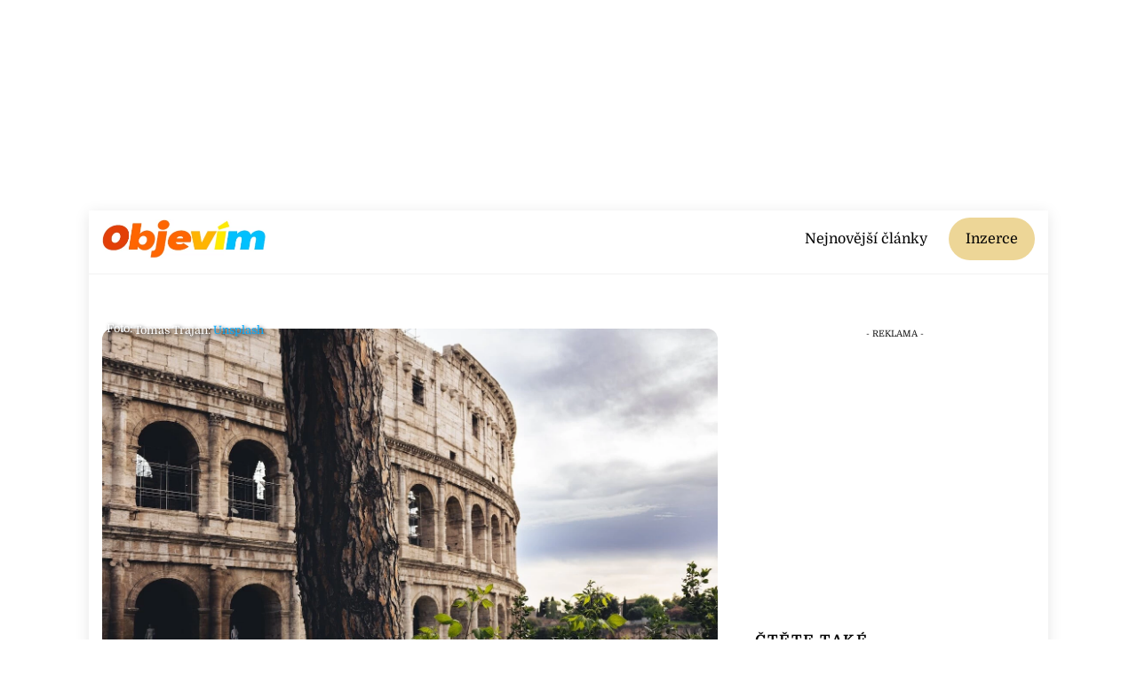

--- FILE ---
content_type: text/html; charset=UTF-8
request_url: https://objevim.cz/cestovani/rimske-koloseum-pamatka-nasakla-krvi/veronikaoberreiterova/
body_size: 16464
content:
<!DOCTYPE html>
<html dir="ltr" lang="cs" prefix="og: https://ogp.me/ns#">
<head>
<meta charset="UTF-8">
<meta name="viewport" content="width=device-width, initial-scale=1, minimum-scale=1">
<style id="tb_inline_styles" data-no-optimize="1">.tb_animation_on{overflow-x:hidden}.themify_builder .wow{visibility:hidden;animation-fill-mode:both}[data-tf-animation]{will-change:transform,opacity,visibility}.themify_builder .tf_lax_done{transition-duration:.8s;transition-timing-function:cubic-bezier(.165,.84,.44,1)}[data-sticky-active].tb_sticky_scroll_active{z-index:1}[data-sticky-active].tb_sticky_scroll_active .hide-on-stick{display:none}@media(min-width:1281px){.hide-desktop{width:0!important;height:0!important;padding:0!important;visibility:hidden!important;margin:0!important;display:table-column!important;background:0!important;content-visibility:hidden;overflow:hidden!important}}@media(min-width:769px) and (max-width:1280px){.hide-tablet_landscape{width:0!important;height:0!important;padding:0!important;visibility:hidden!important;margin:0!important;display:table-column!important;background:0!important;content-visibility:hidden;overflow:hidden!important}}@media(min-width:681px) and (max-width:768px){.hide-tablet{width:0!important;height:0!important;padding:0!important;visibility:hidden!important;margin:0!important;display:table-column!important;background:0!important;content-visibility:hidden;overflow:hidden!important}}@media(max-width:680px){.hide-mobile{width:0!important;height:0!important;padding:0!important;visibility:hidden!important;margin:0!important;display:table-column!important;background:0!important;content-visibility:hidden;overflow:hidden!important}}@media(max-width:768px){div.module-gallery-grid{--galn:var(--galt)}}@media(max-width:680px){
.themify_map.tf_map_loaded{width:100%!important}
.ui.builder_button,.ui.nav li a{padding:.525em 1.15em}
.fullheight>.row_inner:not(.tb_col_count_1){min-height:0}
div.module-gallery-grid{--galn:var(--galm);gap:8px}
}</style><noscript><style>.themify_builder .wow,.wow .tf_lazy{visibility:visible!important}</style></noscript>        <style id="tf_lazy_common" data-no-optimize="1">
img{
max-width:100%;
height:auto
}
:where(.tf_in_flx,.tf_flx){display:inline-flex;flex-wrap:wrap;place-items:center}
.tf_fa,:is(em,i) tf-lottie{display:inline-block;vertical-align:middle}:is(em,i) tf-lottie{width:1.5em;height:1.5em}.tf_fa{width:1em;height:1em;stroke-width:0;stroke:currentColor;overflow:visible;fill:currentColor;pointer-events:none;text-rendering:optimizeSpeed;buffered-rendering:static}#tf_svg symbol{overflow:visible}:where(.tf_lazy){position:relative;visibility:visible;display:block;opacity:.3}.wow .tf_lazy:not(.tf_swiper-slide){visibility:hidden;opacity:1}div.tf_audio_lazy audio{visibility:hidden;height:0;display:inline}.mejs-container{visibility:visible}.tf_iframe_lazy{transition:opacity .3s ease-in-out;min-height:10px}:where(.tf_flx),.tf_swiper-wrapper{display:flex}.tf_swiper-slide{flex-shrink:0;opacity:0;width:100%;height:100%}.tf_swiper-wrapper>br,.tf_lazy.tf_swiper-wrapper .tf_lazy:after,.tf_lazy.tf_swiper-wrapper .tf_lazy:before{display:none}.tf_lazy:after,.tf_lazy:before{content:'';display:inline-block;position:absolute;width:10px!important;height:10px!important;margin:0 3px;top:50%!important;inset-inline:auto 50%!important;border-radius:100%;background-color:currentColor;visibility:visible;animation:tf-hrz-loader infinite .75s cubic-bezier(.2,.68,.18,1.08)}.tf_lazy:after{width:6px!important;height:6px!important;inset-inline:50% auto!important;margin-top:3px;animation-delay:-.4s}@keyframes tf-hrz-loader{0%,100%{transform:scale(1);opacity:1}50%{transform:scale(.1);opacity:.6}}.tf_lazy_lightbox{position:fixed;background:rgba(11,11,11,.8);color:#ccc;top:0;left:0;display:flex;align-items:center;justify-content:center;z-index:999}.tf_lazy_lightbox .tf_lazy:after,.tf_lazy_lightbox .tf_lazy:before{background:#fff}.tf_vd_lazy,tf-lottie{display:flex;flex-wrap:wrap}tf-lottie{aspect-ratio:1.777}.tf_w.tf_vd_lazy video{width:100%;height:auto;position:static;object-fit:cover}
</style>
<link type="image/png" href="https://objevim.cz/wp-content/uploads/2022/08/favicon.png" rel="apple-touch-icon" /><link type="image/png" href="https://objevim.cz/wp-content/uploads/2022/08/favicon.png" rel="icon" /><title>Římské Koloseum: Památka nasáklá krví - Objevím.cz</title>
<style>img:is([sizes="auto" i], [sizes^="auto," i]) { contain-intrinsic-size: 3000px 1500px }</style>
<!-- All in One SEO Pro 4.8.8 - aioseo.com -->
<meta name="description" content="Starověké římské Koloseum je jednou z nejnavštěvovanějších památek, které nám z dob starověku zbyly. Co vše se zde ale odehrávalo v době, kdy zde stálo centrum zábavy? Podívejte se!" />
<meta name="robots" content="max-snippet:-1, max-image-preview:large, max-video-preview:-1" />
<meta name="author" content="Veronika Oberreiterová"/>
<meta name="keywords" content="cestovatelské tipy,historie,koloseum" />
<link rel="canonical" href="https://objevim.cz/cestovani/rimske-koloseum-pamatka-nasakla-krvi/veronikaoberreiterova/" />
<meta name="generator" content="All in One SEO Pro (AIOSEO) 4.8.8" />
<meta property="og:locale" content="cs_CZ" />
<meta property="og:site_name" content="Objevím.cz - Objevte Česko i svět" />
<meta property="og:type" content="article" />
<meta property="og:title" content="Římské Koloseum: Památka nasáklá krví - Objevím.cz" />
<meta property="og:description" content="Starověké římské Koloseum je jednou z nejnavštěvovanějších památek, které nám z dob starověku zbyly. Co vše se zde ale odehrávalo v době, kdy zde stálo centrum zábavy? Podívejte se!" />
<meta property="og:url" content="https://objevim.cz/cestovani/rimske-koloseum-pamatka-nasakla-krvi/veronikaoberreiterova/" />
<meta property="article:published_time" content="2023-01-06T23:15:00+00:00" />
<meta property="article:modified_time" content="2023-01-07T08:48:56+00:00" />
<meta name="twitter:card" content="summary_large_image" />
<meta name="twitter:title" content="Římské Koloseum: Památka nasáklá krví - Objevím.cz" />
<meta name="twitter:description" content="Starověké římské Koloseum je jednou z nejnavštěvovanějších památek, které nám z dob starověku zbyly. Co vše se zde ale odehrávalo v době, kdy zde stálo centrum zábavy? Podívejte se!" />
<script type="application/ld+json" class="aioseo-schema">
{"@context":"https:\/\/schema.org","@graph":[{"@type":"Article","@id":"https:\/\/objevim.cz\/cestovani\/rimske-koloseum-pamatka-nasakla-krvi\/veronikaoberreiterova\/#article","name":"\u0158\u00edmsk\u00e9 Koloseum: Pam\u00e1tka nas\u00e1kl\u00e1 krv\u00ed - Objev\u00edm.cz","headline":"\u0158\u00edmsk\u00e9 Koloseum: Pam\u00e1tka nas\u00e1kl\u00e1 krv\u00ed","author":{"@id":"https:\/\/objevim.cz\/author\/veronikaoberreiterova\/#author"},"publisher":{"@id":"https:\/\/objevim.cz\/#organization"},"image":{"@type":"ImageObject","url":"https:\/\/objevim.cz\/wp-content\/uploads\/2023\/01\/sslpt6ehice-e1673014407215.jpg","width":1424,"height":1067},"datePublished":"2023-01-07T00:15:00+01:00","dateModified":"2023-01-07T09:48:56+01:00","inLanguage":"cs-CZ","mainEntityOfPage":{"@id":"https:\/\/objevim.cz\/cestovani\/rimske-koloseum-pamatka-nasakla-krvi\/veronikaoberreiterova\/#webpage"},"isPartOf":{"@id":"https:\/\/objevim.cz\/cestovani\/rimske-koloseum-pamatka-nasakla-krvi\/veronikaoberreiterova\/#webpage"},"articleSection":"Architektura, Nejnov\u011bj\u0161\u00ed-Cestov\u00e1n\u00ed, cestovatelsk\u00e9 tipy, historie, koloseum"},{"@type":"BreadcrumbList","@id":"https:\/\/objevim.cz\/cestovani\/rimske-koloseum-pamatka-nasakla-krvi\/veronikaoberreiterova\/#breadcrumblist","itemListElement":[{"@type":"ListItem","@id":"https:\/\/objevim.cz#listItem","position":1,"name":"Dom\u016f","item":"https:\/\/objevim.cz","nextItem":{"@type":"ListItem","@id":"https:\/\/objevim.cz\/category\/cestovani\/#listItem","name":"Nejnov\u011bj\u0161\u00ed-Cestov\u00e1n\u00ed"}},{"@type":"ListItem","@id":"https:\/\/objevim.cz\/category\/cestovani\/#listItem","position":2,"name":"Nejnov\u011bj\u0161\u00ed-Cestov\u00e1n\u00ed","item":"https:\/\/objevim.cz\/category\/cestovani\/","nextItem":{"@type":"ListItem","@id":"https:\/\/objevim.cz\/cestovani\/rimske-koloseum-pamatka-nasakla-krvi\/veronikaoberreiterova\/#listItem","name":"\u0158\u00edmsk\u00e9 Koloseum: Pam\u00e1tka nas\u00e1kl\u00e1 krv\u00ed"},"previousItem":{"@type":"ListItem","@id":"https:\/\/objevim.cz#listItem","name":"Dom\u016f"}},{"@type":"ListItem","@id":"https:\/\/objevim.cz\/cestovani\/rimske-koloseum-pamatka-nasakla-krvi\/veronikaoberreiterova\/#listItem","position":3,"name":"\u0158\u00edmsk\u00e9 Koloseum: Pam\u00e1tka nas\u00e1kl\u00e1 krv\u00ed","previousItem":{"@type":"ListItem","@id":"https:\/\/objevim.cz\/category\/cestovani\/#listItem","name":"Nejnov\u011bj\u0161\u00ed-Cestov\u00e1n\u00ed"}}]},{"@type":"Organization","@id":"https:\/\/objevim.cz\/#organization","name":"GOOD PEOPLE media s. r. o.","description":"Objevte \u010cesko i sv\u011bt","url":"https:\/\/objevim.cz\/","email":"admin@gopemedia.cz","telephone":"+420774318416","numberOfEmployees":{"@type":"QuantitativeValue","minValue":5,"maxValue":17},"logo":{"@type":"ImageObject","url":"https:\/\/objevim.cz\/wp-content\/uploads\/2022\/12\/logo-nove.jpg","@id":"https:\/\/objevim.cz\/cestovani\/rimske-koloseum-pamatka-nasakla-krvi\/veronikaoberreiterova\/#organizationLogo","width":367,"height":90,"caption":"Logo Nove"},"image":{"@id":"https:\/\/objevim.cz\/cestovani\/rimske-koloseum-pamatka-nasakla-krvi\/veronikaoberreiterova\/#organizationLogo"}},{"@type":"Person","@id":"https:\/\/objevim.cz\/author\/veronikaoberreiterova\/#author","url":"https:\/\/objevim.cz\/author\/veronikaoberreiterova\/","name":"Veronika Oberreiterov\u00e1","image":{"@type":"ImageObject","url":"https:\/\/secure.gravatar.com\/avatar\/d23e2014ce6e862a3d39cc58815464f6?s=96&d=mm&r=g"}},{"@type":"WebPage","@id":"https:\/\/objevim.cz\/cestovani\/rimske-koloseum-pamatka-nasakla-krvi\/veronikaoberreiterova\/#webpage","url":"https:\/\/objevim.cz\/cestovani\/rimske-koloseum-pamatka-nasakla-krvi\/veronikaoberreiterova\/","name":"\u0158\u00edmsk\u00e9 Koloseum: Pam\u00e1tka nas\u00e1kl\u00e1 krv\u00ed - Objev\u00edm.cz","description":"Starov\u011bk\u00e9 \u0159\u00edmsk\u00e9 Koloseum je jednou z nejnav\u0161t\u011bvovan\u011bj\u0161\u00edch pam\u00e1tek, kter\u00e9 n\u00e1m z dob starov\u011bku zbyly. Co v\u0161e se zde ale odehr\u00e1valo v dob\u011b, kdy zde st\u00e1lo centrum z\u00e1bavy? Pod\u00edvejte se!","inLanguage":"cs-CZ","isPartOf":{"@id":"https:\/\/objevim.cz\/#website"},"breadcrumb":{"@id":"https:\/\/objevim.cz\/cestovani\/rimske-koloseum-pamatka-nasakla-krvi\/veronikaoberreiterova\/#breadcrumblist"},"author":{"@id":"https:\/\/objevim.cz\/author\/veronikaoberreiterova\/#author"},"creator":{"@id":"https:\/\/objevim.cz\/author\/veronikaoberreiterova\/#author"},"image":{"@type":"ImageObject","url":"https:\/\/objevim.cz\/wp-content\/uploads\/2023\/01\/sslpt6ehice-e1673014407215.jpg","@id":"https:\/\/objevim.cz\/cestovani\/rimske-koloseum-pamatka-nasakla-krvi\/veronikaoberreiterova\/#mainImage","width":1424,"height":1067},"primaryImageOfPage":{"@id":"https:\/\/objevim.cz\/cestovani\/rimske-koloseum-pamatka-nasakla-krvi\/veronikaoberreiterova\/#mainImage"},"datePublished":"2023-01-07T00:15:00+01:00","dateModified":"2023-01-07T09:48:56+01:00"},{"@type":"WebSite","@id":"https:\/\/objevim.cz\/#website","url":"https:\/\/objevim.cz\/","name":"Objev\u00edm.cz","description":"Objevte \u010cesko i sv\u011bt","inLanguage":"cs-CZ","publisher":{"@id":"https:\/\/objevim.cz\/#organization"}}]}
</script>
<!-- All in One SEO Pro -->
<link rel="alternate" type="application/rss+xml" title="Objevím.cz &raquo; RSS zdroj" href="https://objevim.cz/feed/" />
<link rel="alternate" type="application/rss+xml" title="Objevím.cz &raquo; RSS komentářů" href="https://objevim.cz/comments/feed/" />
<style id='global-styles-inline-css'>
:root{--wp--preset--aspect-ratio--square: 1;--wp--preset--aspect-ratio--4-3: 4/3;--wp--preset--aspect-ratio--3-4: 3/4;--wp--preset--aspect-ratio--3-2: 3/2;--wp--preset--aspect-ratio--2-3: 2/3;--wp--preset--aspect-ratio--16-9: 16/9;--wp--preset--aspect-ratio--9-16: 9/16;--wp--preset--color--black: #000000;--wp--preset--color--cyan-bluish-gray: #abb8c3;--wp--preset--color--white: #ffffff;--wp--preset--color--pale-pink: #f78da7;--wp--preset--color--vivid-red: #cf2e2e;--wp--preset--color--luminous-vivid-orange: #ff6900;--wp--preset--color--luminous-vivid-amber: #fcb900;--wp--preset--color--light-green-cyan: #7bdcb5;--wp--preset--color--vivid-green-cyan: #00d084;--wp--preset--color--pale-cyan-blue: #8ed1fc;--wp--preset--color--vivid-cyan-blue: #0693e3;--wp--preset--color--vivid-purple: #9b51e0;--wp--preset--gradient--vivid-cyan-blue-to-vivid-purple: linear-gradient(135deg,rgba(6,147,227,1) 0%,rgb(155,81,224) 100%);--wp--preset--gradient--light-green-cyan-to-vivid-green-cyan: linear-gradient(135deg,rgb(122,220,180) 0%,rgb(0,208,130) 100%);--wp--preset--gradient--luminous-vivid-amber-to-luminous-vivid-orange: linear-gradient(135deg,rgba(252,185,0,1) 0%,rgba(255,105,0,1) 100%);--wp--preset--gradient--luminous-vivid-orange-to-vivid-red: linear-gradient(135deg,rgba(255,105,0,1) 0%,rgb(207,46,46) 100%);--wp--preset--gradient--very-light-gray-to-cyan-bluish-gray: linear-gradient(135deg,rgb(238,238,238) 0%,rgb(169,184,195) 100%);--wp--preset--gradient--cool-to-warm-spectrum: linear-gradient(135deg,rgb(74,234,220) 0%,rgb(151,120,209) 20%,rgb(207,42,186) 40%,rgb(238,44,130) 60%,rgb(251,105,98) 80%,rgb(254,248,76) 100%);--wp--preset--gradient--blush-light-purple: linear-gradient(135deg,rgb(255,206,236) 0%,rgb(152,150,240) 100%);--wp--preset--gradient--blush-bordeaux: linear-gradient(135deg,rgb(254,205,165) 0%,rgb(254,45,45) 50%,rgb(107,0,62) 100%);--wp--preset--gradient--luminous-dusk: linear-gradient(135deg,rgb(255,203,112) 0%,rgb(199,81,192) 50%,rgb(65,88,208) 100%);--wp--preset--gradient--pale-ocean: linear-gradient(135deg,rgb(255,245,203) 0%,rgb(182,227,212) 50%,rgb(51,167,181) 100%);--wp--preset--gradient--electric-grass: linear-gradient(135deg,rgb(202,248,128) 0%,rgb(113,206,126) 100%);--wp--preset--gradient--midnight: linear-gradient(135deg,rgb(2,3,129) 0%,rgb(40,116,252) 100%);--wp--preset--font-size--small: 13px;--wp--preset--font-size--medium: clamp(14px, 0.875rem + ((1vw - 3.2px) * 0.469), 20px);--wp--preset--font-size--large: clamp(22.041px, 1.378rem + ((1vw - 3.2px) * 1.091), 36px);--wp--preset--font-size--x-large: clamp(25.014px, 1.563rem + ((1vw - 3.2px) * 1.327), 42px);--wp--preset--font-family--system-font: -apple-system,BlinkMacSystemFont,"Segoe UI",Roboto,Oxygen-Sans,Ubuntu,Cantarell,"Helvetica Neue",sans-serif;--wp--preset--spacing--20: 0.44rem;--wp--preset--spacing--30: 0.67rem;--wp--preset--spacing--40: 1rem;--wp--preset--spacing--50: 1.5rem;--wp--preset--spacing--60: 2.25rem;--wp--preset--spacing--70: 3.38rem;--wp--preset--spacing--80: 5.06rem;--wp--preset--shadow--natural: 6px 6px 9px rgba(0, 0, 0, 0.2);--wp--preset--shadow--deep: 12px 12px 50px rgba(0, 0, 0, 0.4);--wp--preset--shadow--sharp: 6px 6px 0px rgba(0, 0, 0, 0.2);--wp--preset--shadow--outlined: 6px 6px 0px -3px rgba(255, 255, 255, 1), 6px 6px rgba(0, 0, 0, 1);--wp--preset--shadow--crisp: 6px 6px 0px rgba(0, 0, 0, 1);}:where(body) { margin: 0; }.wp-site-blocks > .alignleft { float: left; margin-right: 2em; }.wp-site-blocks > .alignright { float: right; margin-left: 2em; }.wp-site-blocks > .aligncenter { justify-content: center; margin-left: auto; margin-right: auto; }:where(.wp-site-blocks) > * { margin-block-start: 24px; margin-block-end: 0; }:where(.wp-site-blocks) > :first-child { margin-block-start: 0; }:where(.wp-site-blocks) > :last-child { margin-block-end: 0; }:root { --wp--style--block-gap: 24px; }:root :where(.is-layout-flow) > :first-child{margin-block-start: 0;}:root :where(.is-layout-flow) > :last-child{margin-block-end: 0;}:root :where(.is-layout-flow) > *{margin-block-start: 24px;margin-block-end: 0;}:root :where(.is-layout-constrained) > :first-child{margin-block-start: 0;}:root :where(.is-layout-constrained) > :last-child{margin-block-end: 0;}:root :where(.is-layout-constrained) > *{margin-block-start: 24px;margin-block-end: 0;}:root :where(.is-layout-flex){gap: 24px;}:root :where(.is-layout-grid){gap: 24px;}.is-layout-flow > .alignleft{float: left;margin-inline-start: 0;margin-inline-end: 2em;}.is-layout-flow > .alignright{float: right;margin-inline-start: 2em;margin-inline-end: 0;}.is-layout-flow > .aligncenter{margin-left: auto !important;margin-right: auto !important;}.is-layout-constrained > .alignleft{float: left;margin-inline-start: 0;margin-inline-end: 2em;}.is-layout-constrained > .alignright{float: right;margin-inline-start: 2em;margin-inline-end: 0;}.is-layout-constrained > .aligncenter{margin-left: auto !important;margin-right: auto !important;}.is-layout-constrained > :where(:not(.alignleft):not(.alignright):not(.alignfull)){margin-left: auto !important;margin-right: auto !important;}body .is-layout-flex{display: flex;}.is-layout-flex{flex-wrap: wrap;align-items: center;}.is-layout-flex > :is(*, div){margin: 0;}body .is-layout-grid{display: grid;}.is-layout-grid > :is(*, div){margin: 0;}body{font-family: var(--wp--preset--font-family--system-font);font-size: var(--wp--preset--font-size--medium);line-height: 1.6;padding-top: 0px;padding-right: 0px;padding-bottom: 0px;padding-left: 0px;}a:where(:not(.wp-element-button)){text-decoration: underline;}:root :where(.wp-element-button, .wp-block-button__link){background-color: #32373c;border-width: 0;color: #fff;font-family: inherit;font-size: inherit;line-height: inherit;padding: calc(0.667em + 2px) calc(1.333em + 2px);text-decoration: none;}.has-black-color{color: var(--wp--preset--color--black) !important;}.has-cyan-bluish-gray-color{color: var(--wp--preset--color--cyan-bluish-gray) !important;}.has-white-color{color: var(--wp--preset--color--white) !important;}.has-pale-pink-color{color: var(--wp--preset--color--pale-pink) !important;}.has-vivid-red-color{color: var(--wp--preset--color--vivid-red) !important;}.has-luminous-vivid-orange-color{color: var(--wp--preset--color--luminous-vivid-orange) !important;}.has-luminous-vivid-amber-color{color: var(--wp--preset--color--luminous-vivid-amber) !important;}.has-light-green-cyan-color{color: var(--wp--preset--color--light-green-cyan) !important;}.has-vivid-green-cyan-color{color: var(--wp--preset--color--vivid-green-cyan) !important;}.has-pale-cyan-blue-color{color: var(--wp--preset--color--pale-cyan-blue) !important;}.has-vivid-cyan-blue-color{color: var(--wp--preset--color--vivid-cyan-blue) !important;}.has-vivid-purple-color{color: var(--wp--preset--color--vivid-purple) !important;}.has-black-background-color{background-color: var(--wp--preset--color--black) !important;}.has-cyan-bluish-gray-background-color{background-color: var(--wp--preset--color--cyan-bluish-gray) !important;}.has-white-background-color{background-color: var(--wp--preset--color--white) !important;}.has-pale-pink-background-color{background-color: var(--wp--preset--color--pale-pink) !important;}.has-vivid-red-background-color{background-color: var(--wp--preset--color--vivid-red) !important;}.has-luminous-vivid-orange-background-color{background-color: var(--wp--preset--color--luminous-vivid-orange) !important;}.has-luminous-vivid-amber-background-color{background-color: var(--wp--preset--color--luminous-vivid-amber) !important;}.has-light-green-cyan-background-color{background-color: var(--wp--preset--color--light-green-cyan) !important;}.has-vivid-green-cyan-background-color{background-color: var(--wp--preset--color--vivid-green-cyan) !important;}.has-pale-cyan-blue-background-color{background-color: var(--wp--preset--color--pale-cyan-blue) !important;}.has-vivid-cyan-blue-background-color{background-color: var(--wp--preset--color--vivid-cyan-blue) !important;}.has-vivid-purple-background-color{background-color: var(--wp--preset--color--vivid-purple) !important;}.has-black-border-color{border-color: var(--wp--preset--color--black) !important;}.has-cyan-bluish-gray-border-color{border-color: var(--wp--preset--color--cyan-bluish-gray) !important;}.has-white-border-color{border-color: var(--wp--preset--color--white) !important;}.has-pale-pink-border-color{border-color: var(--wp--preset--color--pale-pink) !important;}.has-vivid-red-border-color{border-color: var(--wp--preset--color--vivid-red) !important;}.has-luminous-vivid-orange-border-color{border-color: var(--wp--preset--color--luminous-vivid-orange) !important;}.has-luminous-vivid-amber-border-color{border-color: var(--wp--preset--color--luminous-vivid-amber) !important;}.has-light-green-cyan-border-color{border-color: var(--wp--preset--color--light-green-cyan) !important;}.has-vivid-green-cyan-border-color{border-color: var(--wp--preset--color--vivid-green-cyan) !important;}.has-pale-cyan-blue-border-color{border-color: var(--wp--preset--color--pale-cyan-blue) !important;}.has-vivid-cyan-blue-border-color{border-color: var(--wp--preset--color--vivid-cyan-blue) !important;}.has-vivid-purple-border-color{border-color: var(--wp--preset--color--vivid-purple) !important;}.has-vivid-cyan-blue-to-vivid-purple-gradient-background{background: var(--wp--preset--gradient--vivid-cyan-blue-to-vivid-purple) !important;}.has-light-green-cyan-to-vivid-green-cyan-gradient-background{background: var(--wp--preset--gradient--light-green-cyan-to-vivid-green-cyan) !important;}.has-luminous-vivid-amber-to-luminous-vivid-orange-gradient-background{background: var(--wp--preset--gradient--luminous-vivid-amber-to-luminous-vivid-orange) !important;}.has-luminous-vivid-orange-to-vivid-red-gradient-background{background: var(--wp--preset--gradient--luminous-vivid-orange-to-vivid-red) !important;}.has-very-light-gray-to-cyan-bluish-gray-gradient-background{background: var(--wp--preset--gradient--very-light-gray-to-cyan-bluish-gray) !important;}.has-cool-to-warm-spectrum-gradient-background{background: var(--wp--preset--gradient--cool-to-warm-spectrum) !important;}.has-blush-light-purple-gradient-background{background: var(--wp--preset--gradient--blush-light-purple) !important;}.has-blush-bordeaux-gradient-background{background: var(--wp--preset--gradient--blush-bordeaux) !important;}.has-luminous-dusk-gradient-background{background: var(--wp--preset--gradient--luminous-dusk) !important;}.has-pale-ocean-gradient-background{background: var(--wp--preset--gradient--pale-ocean) !important;}.has-electric-grass-gradient-background{background: var(--wp--preset--gradient--electric-grass) !important;}.has-midnight-gradient-background{background: var(--wp--preset--gradient--midnight) !important;}.has-small-font-size{font-size: var(--wp--preset--font-size--small) !important;}.has-medium-font-size{font-size: var(--wp--preset--font-size--medium) !important;}.has-large-font-size{font-size: var(--wp--preset--font-size--large) !important;}.has-x-large-font-size{font-size: var(--wp--preset--font-size--x-large) !important;}.has-system-font-font-family{font-family: var(--wp--preset--font-family--system-font) !important;}
:root :where(.wp-block-pullquote){font-size: clamp(0.984em, 0.984rem + ((1vw - 0.2em) * 0.645), 1.5em);line-height: 1.6;}
</style>
<link rel="preload" href="https://objevim.cz/wp-content/plugins/quiz-maker/public/css/quiz-maker-public.css?ver=31.8.1" as="style"><link rel='stylesheet' id='quiz-maker-css' href='//objevim.cz/wp-content/cache/wpfc-minified/1oqt5irm/8dyok.css' media='all' />
<link rel="preload" href="https://objevim.cz/wp-content/themes/themify-ultra-child/style.css?ver=6.7.4" as="style"><link rel='stylesheet' id='chld_thm_cfg_child-css' href='//objevim.cz/wp-content/cache/wpfc-minified/1dgd2day/8dyok.css' media='all' />
<script src="https://objevim.cz/wp-includes/js/jquery/jquery.min.js?ver=3.7.1" id="jquery-core-js"></script>
<script src="https://objevim.cz/wp-includes/js/jquery/jquery-migrate.min.js?ver=3.4.1" id="jquery-migrate-js"></script>
<link rel="https://api.w.org/" href="https://objevim.cz/wp-json/" /><link rel="alternate" title="JSON" type="application/json" href="https://objevim.cz/wp-json/wp/v2/posts/17549" /><link rel="EditURI" type="application/rsd+xml" title="RSD" href="https://objevim.cz/xmlrpc.php?rsd" />
<meta name="generator" content="WordPress 6.7.4" />
<link rel='shortlink' href='https://objevim.cz/?p=17549' />
<link rel="alternate" title="oEmbed (JSON)" type="application/json+oembed" href="https://objevim.cz/wp-json/oembed/1.0/embed?url=https%3A%2F%2Fobjevim.cz%2Fcestovani%2Frimske-koloseum-pamatka-nasakla-krvi%2Fveronikaoberreiterova%2F" />
<link rel="alternate" title="oEmbed (XML)" type="text/xml+oembed" href="https://objevim.cz/wp-json/oembed/1.0/embed?url=https%3A%2F%2Fobjevim.cz%2Fcestovani%2Frimske-koloseum-pamatka-nasakla-krvi%2Fveronikaoberreiterova%2F&#038;format=xml" />
<!-- HFCM by 99 Robots - Snippet # 3: header -->
<!-- adsense -->
<script async src="https://pagead2.googlesyndication.com/pagead/js/adsbygoogle.js?client=ca-pub-3392464251041125"
crossorigin="anonymous"></script>
<script src="https://d.seznam.cz/recass/js/sznrecommend-measure.min.js" data-webid="822"></script>
<style type="text/css">
.mobileHide { display: inline;}
/* Smartphone Portrait and Landscape */
@media only screen
and (min-device-width : 320px)
and (max-device-width : 480px){  .mobileHide { display: none;}}
</style>
<!-- /end HFCM by 99 Robots -->
<style>
@keyframes themifyAnimatedBG{
0%{background-color:#33baab}100%{background-color:#e33b9e}50%{background-color:#4961d7}33.3%{background-color:#2ea85c}25%{background-color:#2bb8ed}20%{background-color:#dd5135}
}
.module_row.animated-bg{
animation:themifyAnimatedBG 30000ms infinite alternate
}
</style>
<!-- Google Tag Manager -->
<script>(function(w,d,s,l,i){w[l]=w[l]||[];w[l].push({'gtm.start':
new Date().getTime(),event:'gtm.js'});var f=d.getElementsByTagName(s)[0],
j=d.createElement(s),dl=l!='dataLayer'?'&l='+l:'';j.async=true;j.src=
'https://www.googletagmanager.com/gtm.js?id='+i+dl;f.parentNode.insertBefore(j,f);
})(window,document,'script','dataLayer','GTM-WK6ZWZDS');</script>
<!-- End Google Tag Manager -->			<script>
/* <![CDATA[ */
var isc_front_data =
{
caption_position : 'top-left',
}
/* ]]> */
</script>
<style>
.isc-source { position: relative; display: inline-block; line-height: initial; }
.wp-block-cover .isc-source { position: static; }
span.isc-source-text a { display: inline; color: #fff; }
</style>
<link rel="prefetch" href="https://objevim.cz/wp-content/themes/themify-ultra/js/themify-script.js?ver=7.9.5" as="script" fetchpriority="low"><link rel="prefetch" href="https://objevim.cz/wp-content/themes/themify-ultra/themify/js/modules/themify-sidemenu.js?ver=8.0.6" as="script" fetchpriority="low"><link rel="preload" href="https://objevim.cz/wp-content/uploads/2022/04/logo-nove.jpg" as="image"><style id="tf_gf_fonts_style">@font-face{font-family:'Domine';font-display:swap;src:url(https://fonts.gstatic.com/s/domine/v24/L0x8DFMnlVwD4h3htfqndSk.woff2) format('woff2');unicode-range:U+0100-02BA,U+02BD-02C5,U+02C7-02CC,U+02CE-02D7,U+02DD-02FF,U+0304,U+0308,U+0329,U+1D00-1DBF,U+1E00-1E9F,U+1EF2-1EFF,U+2020,U+20A0-20AB,U+20AD-20C0,U+2113,U+2C60-2C7F,U+A720-A7FF;}@font-face{font-family:'Domine';font-display:swap;src:url(https://fonts.gstatic.com/s/domine/v24/L0x8DFMnlVwD4h3hu_qn.woff2) format('woff2');unicode-range:U+0000-00FF,U+0131,U+0152-0153,U+02BB-02BC,U+02C6,U+02DA,U+02DC,U+0304,U+0308,U+0329,U+2000-206F,U+20AC,U+2122,U+2191,U+2193,U+2212,U+2215,U+FEFF,U+FFFD;}@font-face{font-family:'Domine';font-weight:700;font-display:swap;src:url(https://fonts.gstatic.com/s/domine/v24/L0x8DFMnlVwD4h3htfqndSk.woff2) format('woff2');unicode-range:U+0100-02BA,U+02BD-02C5,U+02C7-02CC,U+02CE-02D7,U+02DD-02FF,U+0304,U+0308,U+0329,U+1D00-1DBF,U+1E00-1E9F,U+1EF2-1EFF,U+2020,U+20A0-20AB,U+20AD-20C0,U+2113,U+2C60-2C7F,U+A720-A7FF;}@font-face{font-family:'Domine';font-weight:700;font-display:swap;src:url(https://fonts.gstatic.com/s/domine/v24/L0x8DFMnlVwD4h3hu_qn.woff2) format('woff2');unicode-range:U+0000-00FF,U+0131,U+0152-0153,U+02BB-02BC,U+02C6,U+02DA,U+02DC,U+0304,U+0308,U+0329,U+2000-206F,U+20AC,U+2122,U+2191,U+2193,U+2212,U+2215,U+FEFF,U+FFFD;}@font-face{font-family:'Public Sans';font-style:italic;font-display:swap;src:url(https://fonts.gstatic.com/s/publicsans/v20/ijwTs572Xtc6ZYQws9YVwnNDTJPax9k0.woff2) format('woff2');unicode-range:U+0102-0103,U+0110-0111,U+0128-0129,U+0168-0169,U+01A0-01A1,U+01AF-01B0,U+0300-0301,U+0303-0304,U+0308-0309,U+0323,U+0329,U+1EA0-1EF9,U+20AB;}@font-face{font-family:'Public Sans';font-style:italic;font-display:swap;src:url(https://fonts.gstatic.com/s/publicsans/v20/ijwTs572Xtc6ZYQws9YVwnNDTJLax9k0.woff2) format('woff2');unicode-range:U+0100-02BA,U+02BD-02C5,U+02C7-02CC,U+02CE-02D7,U+02DD-02FF,U+0304,U+0308,U+0329,U+1D00-1DBF,U+1E00-1E9F,U+1EF2-1EFF,U+2020,U+20A0-20AB,U+20AD-20C0,U+2113,U+2C60-2C7F,U+A720-A7FF;}@font-face{font-family:'Public Sans';font-style:italic;font-display:swap;src:url(https://fonts.gstatic.com/s/publicsans/v20/ijwTs572Xtc6ZYQws9YVwnNDTJzaxw.woff2) format('woff2');unicode-range:U+0000-00FF,U+0131,U+0152-0153,U+02BB-02BC,U+02C6,U+02DA,U+02DC,U+0304,U+0308,U+0329,U+2000-206F,U+20AC,U+2122,U+2191,U+2193,U+2212,U+2215,U+FEFF,U+FFFD;}@font-face{font-family:'Public Sans';font-style:italic;font-weight:600;font-display:swap;src:url(https://fonts.gstatic.com/s/publicsans/v20/ijwTs572Xtc6ZYQws9YVwnNDTJPax9k0.woff2) format('woff2');unicode-range:U+0102-0103,U+0110-0111,U+0128-0129,U+0168-0169,U+01A0-01A1,U+01AF-01B0,U+0300-0301,U+0303-0304,U+0308-0309,U+0323,U+0329,U+1EA0-1EF9,U+20AB;}@font-face{font-family:'Public Sans';font-style:italic;font-weight:600;font-display:swap;src:url(https://fonts.gstatic.com/s/publicsans/v20/ijwTs572Xtc6ZYQws9YVwnNDTJLax9k0.woff2) format('woff2');unicode-range:U+0100-02BA,U+02BD-02C5,U+02C7-02CC,U+02CE-02D7,U+02DD-02FF,U+0304,U+0308,U+0329,U+1D00-1DBF,U+1E00-1E9F,U+1EF2-1EFF,U+2020,U+20A0-20AB,U+20AD-20C0,U+2113,U+2C60-2C7F,U+A720-A7FF;}@font-face{font-family:'Public Sans';font-style:italic;font-weight:600;font-display:swap;src:url(https://fonts.gstatic.com/s/publicsans/v20/ijwTs572Xtc6ZYQws9YVwnNDTJzaxw.woff2) format('woff2');unicode-range:U+0000-00FF,U+0131,U+0152-0153,U+02BB-02BC,U+02C6,U+02DA,U+02DC,U+0304,U+0308,U+0329,U+2000-206F,U+20AC,U+2122,U+2191,U+2193,U+2212,U+2215,U+FEFF,U+FFFD;}@font-face{font-family:'Public Sans';font-style:italic;font-weight:700;font-display:swap;src:url(https://fonts.gstatic.com/s/publicsans/v20/ijwTs572Xtc6ZYQws9YVwnNDTJPax9k0.woff2) format('woff2');unicode-range:U+0102-0103,U+0110-0111,U+0128-0129,U+0168-0169,U+01A0-01A1,U+01AF-01B0,U+0300-0301,U+0303-0304,U+0308-0309,U+0323,U+0329,U+1EA0-1EF9,U+20AB;}@font-face{font-family:'Public Sans';font-style:italic;font-weight:700;font-display:swap;src:url(https://fonts.gstatic.com/s/publicsans/v20/ijwTs572Xtc6ZYQws9YVwnNDTJLax9k0.woff2) format('woff2');unicode-range:U+0100-02BA,U+02BD-02C5,U+02C7-02CC,U+02CE-02D7,U+02DD-02FF,U+0304,U+0308,U+0329,U+1D00-1DBF,U+1E00-1E9F,U+1EF2-1EFF,U+2020,U+20A0-20AB,U+20AD-20C0,U+2113,U+2C60-2C7F,U+A720-A7FF;}@font-face{font-family:'Public Sans';font-style:italic;font-weight:700;font-display:swap;src:url(https://fonts.gstatic.com/s/publicsans/v20/ijwTs572Xtc6ZYQws9YVwnNDTJzaxw.woff2) format('woff2');unicode-range:U+0000-00FF,U+0131,U+0152-0153,U+02BB-02BC,U+02C6,U+02DA,U+02DC,U+0304,U+0308,U+0329,U+2000-206F,U+20AC,U+2122,U+2191,U+2193,U+2212,U+2215,U+FEFF,U+FFFD;}@font-face{font-family:'Public Sans';font-display:swap;src:url(https://fonts.gstatic.com/s/publicsans/v20/ijwRs572Xtc6ZYQws9YVwnNJfJ7Cww.woff2) format('woff2');unicode-range:U+0102-0103,U+0110-0111,U+0128-0129,U+0168-0169,U+01A0-01A1,U+01AF-01B0,U+0300-0301,U+0303-0304,U+0308-0309,U+0323,U+0329,U+1EA0-1EF9,U+20AB;}@font-face{font-family:'Public Sans';font-display:swap;src:url(https://fonts.gstatic.com/s/publicsans/v20/ijwRs572Xtc6ZYQws9YVwnNIfJ7Cww.woff2) format('woff2');unicode-range:U+0100-02BA,U+02BD-02C5,U+02C7-02CC,U+02CE-02D7,U+02DD-02FF,U+0304,U+0308,U+0329,U+1D00-1DBF,U+1E00-1E9F,U+1EF2-1EFF,U+2020,U+20A0-20AB,U+20AD-20C0,U+2113,U+2C60-2C7F,U+A720-A7FF;}@font-face{font-family:'Public Sans';font-display:swap;src:url(https://fonts.gstatic.com/s/publicsans/v20/ijwRs572Xtc6ZYQws9YVwnNGfJ4.woff2) format('woff2');unicode-range:U+0000-00FF,U+0131,U+0152-0153,U+02BB-02BC,U+02C6,U+02DA,U+02DC,U+0304,U+0308,U+0329,U+2000-206F,U+20AC,U+2122,U+2191,U+2193,U+2212,U+2215,U+FEFF,U+FFFD;}@font-face{font-family:'Public Sans';font-weight:600;font-display:swap;src:url(https://fonts.gstatic.com/s/publicsans/v20/ijwRs572Xtc6ZYQws9YVwnNJfJ7Cww.woff2) format('woff2');unicode-range:U+0102-0103,U+0110-0111,U+0128-0129,U+0168-0169,U+01A0-01A1,U+01AF-01B0,U+0300-0301,U+0303-0304,U+0308-0309,U+0323,U+0329,U+1EA0-1EF9,U+20AB;}@font-face{font-family:'Public Sans';font-weight:600;font-display:swap;src:url(https://fonts.gstatic.com/s/publicsans/v20/ijwRs572Xtc6ZYQws9YVwnNIfJ7Cww.woff2) format('woff2');unicode-range:U+0100-02BA,U+02BD-02C5,U+02C7-02CC,U+02CE-02D7,U+02DD-02FF,U+0304,U+0308,U+0329,U+1D00-1DBF,U+1E00-1E9F,U+1EF2-1EFF,U+2020,U+20A0-20AB,U+20AD-20C0,U+2113,U+2C60-2C7F,U+A720-A7FF;}@font-face{font-family:'Public Sans';font-weight:600;font-display:swap;src:url(https://fonts.gstatic.com/s/publicsans/v20/ijwRs572Xtc6ZYQws9YVwnNGfJ4.woff2) format('woff2');unicode-range:U+0000-00FF,U+0131,U+0152-0153,U+02BB-02BC,U+02C6,U+02DA,U+02DC,U+0304,U+0308,U+0329,U+2000-206F,U+20AC,U+2122,U+2191,U+2193,U+2212,U+2215,U+FEFF,U+FFFD;}@font-face{font-family:'Public Sans';font-weight:700;font-display:swap;src:url(https://fonts.gstatic.com/s/publicsans/v20/ijwRs572Xtc6ZYQws9YVwnNJfJ7Cww.woff2) format('woff2');unicode-range:U+0102-0103,U+0110-0111,U+0128-0129,U+0168-0169,U+01A0-01A1,U+01AF-01B0,U+0300-0301,U+0303-0304,U+0308-0309,U+0323,U+0329,U+1EA0-1EF9,U+20AB;}@font-face{font-family:'Public Sans';font-weight:700;font-display:swap;src:url(https://fonts.gstatic.com/s/publicsans/v20/ijwRs572Xtc6ZYQws9YVwnNIfJ7Cww.woff2) format('woff2');unicode-range:U+0100-02BA,U+02BD-02C5,U+02C7-02CC,U+02CE-02D7,U+02DD-02FF,U+0304,U+0308,U+0329,U+1D00-1DBF,U+1E00-1E9F,U+1EF2-1EFF,U+2020,U+20A0-20AB,U+20AD-20C0,U+2113,U+2C60-2C7F,U+A720-A7FF;}@font-face{font-family:'Public Sans';font-weight:700;font-display:swap;src:url(https://fonts.gstatic.com/s/publicsans/v20/ijwRs572Xtc6ZYQws9YVwnNGfJ4.woff2) format('woff2');unicode-range:U+0000-00FF,U+0131,U+0152-0153,U+02BB-02BC,U+02C6,U+02DA,U+02DC,U+0304,U+0308,U+0329,U+2000-206F,U+20AC,U+2122,U+2191,U+2193,U+2212,U+2215,U+FEFF,U+FFFD;}</style><link rel="preload" fetchpriority="high" href="https://objevim.cz/wp-content/uploads/themify-concate/4160749124/themify-2094301111.css" as="style"><link fetchpriority="high" id="themify_concate-css" rel="stylesheet" href='//objevim.cz/wp-content/cache/wpfc-minified/2q8df9wt/8dyol.css'><link rel="preconnect" href="https://www.google-analytics.com"></head>
<body class="post-template-default single single-post postid-17549 single-format-standard skin-default sidebar1 default_width no-home tb_animation_on ready-view boxed-compact no-fixed-header footer-block tagline-off search-off single-classic-layout sidemenu-active">
<a class="screen-reader-text skip-to-content" href="#content">Skip to content</a><!-- hook content: themify_body_start --><div class="mobileHide">
<div style="height:210px;opacity:0px;">
<div id="leaderboard-top" style="margin:0 auto;width: 970px;"></div>
</div>
</div><!-- /hook content: themify_body_start --><svg id="tf_svg" style="display:none"><defs></defs></svg><script> </script><div id="pagewrap" class="tf_box hfeed site">
<div id="headerwrap"  class=' tf_box'>
<div class="header-icons tf_hide">
<a id="menu-icon" class="tf_inline_b tf_text_dec" href="#mobile-menu" aria-label="Menu"><span class="menu-icon-inner tf_inline_b tf_vmiddle tf_overflow"></span><span class="screen-reader-text">Menu</span></a>
</div>
<header id="header" class="tf_box pagewidth tf_clearfix" itemscope="itemscope" itemtype="https://schema.org/WPHeader">
<div class="header-bar tf_box">
<div id="site-logo"><a href="https://objevim.cz" title="Objevím.cz"><img  src="https://objevim.cz/wp-content/uploads/2022/04/logo-nove.jpg" alt="Objevím.cz" class="site-logo-image" width="185" data-tf-not-load="1" fetchpriority="high"></a></div>				</div>
<!-- /.header-bar -->
<div id="mobile-menu" class="sidemenu sidemenu-off tf_scrollbar">
<div class="navbar-wrapper tf_clearfix">
<div class="social-widget tf_inline_b tf_vmiddle">
</div>
<!-- /.social-widget -->
<nav id="main-nav-wrap" itemscope="itemscope" itemtype="https://schema.org/SiteNavigationElement">
<ul id="main-nav" class="main-nav tf_clearfix tf_box"><li  id="menu-item-12174" class="menu-item-custom-12174 menu-item menu-item-type-custom menu-item-object-custom menu-item-home menu-item-12174"><a  href="https://objevim.cz">Nejnovější články</a> </li>
<li  id="menu-item-21247" class="menu-item-custom-21247 menu-item menu-item-type-custom menu-item-object-custom highlight-link menu-item-21247"><a  href="https://objevim.cz/reklamni-clanky-2/">Inzerce</a> </li>
</ul>							</nav>
<!-- /#main-nav-wrap -->
</div>
<!-- /header-widgets -->
<a id="menu-icon-close" aria-label="Close menu" class="tf_close tf_hide" href="#"><span class="screen-reader-text">Close Menu</span></a>
</div><!-- #mobile-menu -->
<!-- /#mobile-menu -->
</header>
<!-- /#header -->
</div>
<!-- /#headerwrap -->
<div id="body" class="tf_box tf_clear tf_mw tf_clearfix">
<!-- layout-container -->
<div id="layout" class="pagewidth tf_box tf_clearfix">
<!-- content -->
<main id="content" class="tf_box tf_clearfix">
<article id="post-17549" class="post tf_clearfix post-17549 type-post status-publish format-standard has-post-thumbnail hentry category-architektura category-cestovani tag-cestovatelske-tipy tag-historie tag-koloseum has-post-title has-post-date no-post-category has-post-tag no-post-comment no-post-author ">
<figure class="post-image tf_clearfix">
<a href="https://objevim.cz/cestovani/rimske-koloseum-pamatka-nasakla-krvi/veronikaoberreiterova/">
<img src="https://objevim.cz/wp-content/uploads/2023/01/sslpt6ehice-e1673014407215.jpg" width="1200" height="899" class="wp-post-image wp-image-17554" title="Tomas Trajan" alt="Tomas Trajan" srcset="https://objevim.cz/wp-content/uploads/2023/01/sslpt6ehice-e1673014407215.jpg 1424w, https://objevim.cz/wp-content/uploads/2023/01/sslpt6ehice-e1673014407215-300x225.jpg 300w, https://objevim.cz/wp-content/uploads/2023/01/sslpt6ehice-e1673014407215-1024x767.jpg 1024w, https://objevim.cz/wp-content/uploads/2023/01/sslpt6ehice-e1673014407215-768x575.jpg 768w, https://objevim.cz/wp-content/uploads/2023/01/sslpt6ehice-e1673014407215-400x300.jpg 400w, https://objevim.cz/wp-content/uploads/2023/01/sslpt6ehice-e1673014407215-1024x767-350x262.jpg 350w, https://objevim.cz/wp-content/uploads/2023/01/sslpt6ehice-e1673014407215-1024x767-561x420.jpg 561w, https://objevim.cz/wp-content/uploads/2023/01/sslpt6ehice-e1673014407215-1024x767-220x164.jpg 220w, https://objevim.cz/wp-content/uploads/2023/01/sslpt6ehice-e1673014407215-1024x767-1160x869.jpg 1160w, https://objevim.cz/wp-content/uploads/2023/01/sslpt6ehice-e1673014407215-1024x767-1001x750.jpg 1001w" sizes="(max-width: 1200px) 100vw, 1200px" />                                                                    </a>
</figure>
<div class="post-content">
<div class="post-content-inner">
<div class="post-date-wrap post-date-inline">
<time class="post-date entry-date updated" datetime="2023-01-07">
<span class="year">7. 1. 2023</span>
</time>
</div><!-- .post-date-wrap -->
<h1 class="post-title entry-title"><a href="https://objevim.cz/cestovani/rimske-koloseum-pamatka-nasakla-krvi/veronikaoberreiterova/">Římské Koloseum: Památka nasáklá krví</a></h1><!-- hook content: themify_after_post_title --><!-- seznam boxík pod titulkem -->
<div align="center"><style type="text/css">.szn-btn-add-to-seznam{display:inline-block !important;background:transparent url(https://www.seznam.cz/media/img/add-to-seznam-button/pridat-na-seznam-hover.png) no-repeat center !important}.szn-btn-add-to-seznam img{display:block !important}.szn-btn-add-to-seznam img:hover{opacity:0}</style><a href="https://www.seznam.cz/pridat-boxik/177329" class="szn-btn-add-to-seznam"><img src="https://www.seznam.cz/media/img/add-to-seznam-button/pridat-na-seznam.png" alt="Přidat na Seznam.cz"/></a></div><!-- /hook content: themify_after_post_title -->
<p class="post-meta entry-meta">
<span class="post-tag"><a href="https://objevim.cz/tag/cestovatelske-tipy/" rel="tag">cestovatelské tipy</a><span class="separator">, </span><a href="https://objevim.cz/tag/historie/" rel="tag">historie</a><span class="separator">, </span><a href="https://objevim.cz/tag/koloseum/" rel="tag">koloseum</a></span>					
</p>
<!-- /post-meta -->
<div class="entry-content">
<p><strong>Starověké římské Koloseum je jednou z nejnavštěvovanějších památek, které nám z dob starověku zbyly. Co vše se zde ale odehrávalo v době, kdy zde stálo centrum zábavy? Podívejte se!</strong></p>
<h3 class="wp-block-heading">Koloseum</h3>
<style>
#wallpaper-1-wrapper {
min-height: 320px !important;
}
@media (max-width: 768px) {
#wallpaper-1-wrapper {
min-height: 600px !important;
}
}
</style>
<div id="wallpaper-1-wrapper" style="margin-bottom: 1.3em" align="center">
<div id="wallpaper-1" style="position: sticky; top: 0">
</div>
</div>
<script>
// Funkce pro nastavení min-height
function setMinHeight() {
const element = document.getElementById('wallpaper-1-wrapper');
if (element) {
const isMobile = window.innerWidth <= 768; // Určení, zda jde o mobil
const minHeight = isMobile ? '600px' : '320px';
element.style.minHeight = minHeight; // Nastavení min-height
}
}
// Inicializace MutationObserveru
const observer = new MutationObserver(() => {
setMinHeight(); // Spustí funkci při změně DOM
});
// Najdi element a začni sledovat změny
const targetWallpaper1WrapperElement = document.getElementById('wallpaper-1-wrapper');
if (targetWallpaper1WrapperElement) {
observer.observe(targetWallpaper1WrapperElement, { attributes: true, childList: true, subtree: true });
}
// Nastav výšku při načtení stránky a při změně velikosti okna
setMinHeight();
window.addEventListener('resize', setMinHeight); // Reakce na změnu velikosti okna
</script><p>Koloseum, dříve zvané Flaviánský amfiteátr, bylo postaveno císařem Vespasianem roku 70 n. l. To znamená, že tato honosná stavba, která dodnes odkazuje na mocný Řím, zde stojí už dva tisíce let! Kromě arény ale zahrnovala budova také palácový komplex i nádherné zahrady. Nechyběly ale ani prostory pro gladiátory nebo vyvýšená hlediště, kde mohlo být až 50 000 diváků!</p>
<figure class="wp-block-gallery has-nested-images columns-default is-cropped wp-block-gallery-1 is-layout-flex wp-block-gallery-is-layout-flex">
<figure class="wp-block-image size-large"><img fetchpriority="high" decoding="async" width="1424" height="1067" data-id="17553" src="https://objevim.cz/wp-content/uploads/2023/01/edb4qwcvunm-e1673014381442.jpg" alt="" class="wp-image-17553" title="Photo By Lars 2" srcset="https://objevim.cz/wp-content/uploads/2023/01/edb4qwcvunm-e1673014381442.jpg 1424w, https://objevim.cz/wp-content/uploads/2023/01/edb4qwcvunm-e1673014381442-300x225.jpg 300w, https://objevim.cz/wp-content/uploads/2023/01/edb4qwcvunm-e1673014381442-1024x767.jpg 1024w, https://objevim.cz/wp-content/uploads/2023/01/edb4qwcvunm-e1673014381442-768x575.jpg 768w, https://objevim.cz/wp-content/uploads/2023/01/edb4qwcvunm-e1673014381442-400x300.jpg 400w" sizes="(max-width: 1424px) 100vw, 1424px" /><figcaption>Foto: Lars, Unsplash</figcaption></figure>
</figure>
<h3 class="wp-block-heading">Centrum zábavy</h3>
<p>Není pravdou, že Kolosoum sloužilo jen ke gladiátorským hrám. Pořádaly se zde stylizované námořní bitvy, rekonstrukce různých bitev a hrdinských činů nebo se zde hrály hry &#8211; většinou mytologická dramata. Ovšem písek v aréně byl nasáklý krví ze zcela jiného důvodu. Vedle gladiátorských her se zde pořádaly popravy nebo zápasy s divokými zvířaty.</p>
<h3 class="wp-block-heading">Gladiátoři</h3>
<p>Gladiátoři možná připomínali otroky, většinou také byli jako otroci odkoupeni, ovšem pokud byli v aréně úspěšní, mohli mít vcelku dobrý život. Dobré peníze, strava, výjimečně i pohodlné spaní nebo zdravotní péče ale znamenala bít se na život a na smrt s kýmkoliv, koho císař vybral. To znamenalo, že tento &#8222;luxusní&#8220; život mohl skončit během pár vteřin.</p>
<p>Na druhou stranu gladiátoři nebyli žoldáci, vojáci z armády ani obyčejní vesničané. Jejich výcvik byl tvrdý, ale jejich bojové schopnosti snadno předčili kdejakého vojáka.</p>
<figure class="wp-block-gallery has-nested-images columns-default is-cropped wp-block-gallery-2 is-layout-flex wp-block-gallery-is-layout-flex">
<figure class="wp-block-image size-large"><img decoding="async" width="1490" height="1118" data-id="17552" src="https://objevim.cz/wp-content/uploads/2023/01/bq7lch8cico-e1673014346975.jpg" alt="" class="wp-image-17552" title="Photo By Kenneth Coffie" srcset="https://objevim.cz/wp-content/uploads/2023/01/bq7lch8cico-e1673014346975.jpg 1490w, https://objevim.cz/wp-content/uploads/2023/01/bq7lch8cico-e1673014346975-300x225.jpg 300w, https://objevim.cz/wp-content/uploads/2023/01/bq7lch8cico-e1673014346975-1024x768.jpg 1024w, https://objevim.cz/wp-content/uploads/2023/01/bq7lch8cico-e1673014346975-768x576.jpg 768w, https://objevim.cz/wp-content/uploads/2023/01/bq7lch8cico-e1673014346975-400x300.jpg 400w" sizes="(max-width: 1490px) 100vw, 1490px" /><figcaption>Foto: Kenneth Coffie, Unsplash</figcaption></figure>
</figure>
<h3 class="wp-block-heading">Gladiátorské hry</h3>
<p>Na počest bohů, vládců, nebo i jen tak pro zábavu byli pravidelně pořádné gradiátorské hry. Po výcviku čekala gladiátory minimálně tři roky dlouhá cesta ke svobodě, kterou si museli vybojovat. A jak jistě tušíte, při tak ohromném množství zápasů byla pravděpodobnost, že gladiátor přežije tři roky v aréně, velmi nízká. </p>
<p>Lidé ale tuto zábavu milovali, a tak zde téměř denně gladiátoři umírali. Vzpomeňte si na ně, až se jednoho dne projdete po arénovém písku.</p>
<p>zdroj: <a href="https://www.militaryhistory.eu/mezi-vyvrhelem-a-rockovou-hvezdou/" target="_blank" rel="noopener" title="militaryhistory">militaryhistory</a>, <a href="https://www.stoplusjednicka.cz/skola-pro-nejvetsi-tvrdaky-jak-vypadal-zivot-v-gladiatorskem-ludu" target="_blank" rel="noopener" title="stoplusjednicka">stoplusjednicka</a>, <a href="https://www.dotyk.cz/magazin/gladiatori-zapas-30001215.html" target="_blank" rel="noopener" title="dotyk">dotyk</a></p>
<script type="text/javascript" src="https://d21-a.sdn.cz/d_21/sl/3/loader.js"></script>
<script type="application/ld+json">
{
"@context": "http://schema.org",
"@type": "NewsArticle",
"discussionUrl": "https://objevim.cz/diskuze/?id=17549"
}
</script>
<meta name="szn:permalink" content="objevim.cz/cestovani/rimske-koloseum-pamatka-nasakla-krvi/veronikaoberreiterova/"/>
<script>
window.SZN.DiscussionLoader.load(['commentCount']).then(() => {
window.SZN.Discussion.discussionFetchCommentCount('objevim.cz/cestovani/rimske-koloseum-pamatka-nasakla-krvi/veronikaoberreiterova/')
.then(result => {
result['objevim.cz/cestovani/rimske-koloseum-pamatka-nasakla-krvi/veronikaoberreiterova/'].commentCount; // -> Number
jQuery('.comCount').text(result['objevim.cz/cestovani/rimske-koloseum-pamatka-nasakla-krvi/veronikaoberreiterova/'].commentCount);
console.log(result['objevim.cz/cestovani/rimske-koloseum-pamatka-nasakla-krvi/veronikaoberreiterova/'].commentCount);
});
});
</script>
<link rel="stylesheet" href="https://cdnjs.cloudflare.com/ajax/libs/font-awesome/5.15.4/css/all.min.css" integrity="sha512-1ycn6IcaQQ40/MKBW2W4Rhis/DbILU74C1vSrLJxCq57o941Ym01SwNsOMqvEBFlcgUa6xLiPY/NS5R+E6ztJQ==" crossorigin="anonymous" referrerpolicy="no-referrer" />
<style>
.disc {
position: relative;
top: 0px;
left: 60px;
margin-bottom: 100px;
}
a {
text-decoration: none !important;
}
.text-start {
text-align: left;
}
.d-inline-block {
display: inline-block;
}
.p-4 {
padding: 1.5rem !important;
}
.diskFlow {
position: relative;
top: 60px;
}
.diskText {
text-decoration: none;
position: relative;
top: -4px;
}
.diskText:hover {
color:gray !important;
}
.diskBtn {
position: relative;
top:68px;
left: -140px;
background-color: #00c0ff;
color: white !important;
}
.td-read-more .diskBtn:hover {
background-color: #00c0ff !important;
}
.diskBtn i {
position: absolute;
color: #00c0ff;
top:-20px;
left: 85px;
}
.td-post-sharing-visible {
position: relative;
top: -95px;
}
@media (max-width: 600px) {
.td-post-sharing-visible {
display: none !important;
}
}
</style>
<div class="disc">
<a href="/diskuze/?id=17549" class="d-inline-block diskText" style="font-size:16px; color:black">
<i class="far fa-comment"></i> Diskuze <span class="comCount" style="color:gray"></span>
</a>
<a style="font-size:16px" class="p-4 diskBtn" href="/diskuze/?id=17549"><i class="fas fa-caret-up fa-2x"></i>Vstoupit do diskuze</a>
</div>
<script>
jQuery(document).ready(function($) {
'use strict'; // Start of use strict
var autor = 'Veronika Oberreiterová';
$('.autor').html('<strong>Redaktor: </strong>' + autor);
}); //ready
</script>
</div><!-- /.entry-content -->
</div>
<!-- /.post-content-inner -->
</div>
<!-- /.post-content -->
<!-- hook content: themify_post_end --><style>
.aioseo-author {
display: flex;
align-items: center;
}
.aioseo-author-text {
margin-right: 6px;
}
.aioseo-author-image {
width: 20px;
height: 20px;
border-radius: 50%;
margin-right: 6px;
}
.aioseo-author-name {
position: relative;
}
.aioseo-author-name.aioseo-tooltip-underline {
text-decoration: underline dotted;
stroke-width: 1px;
}
.aioseo-author-name.aioseo-tooltip-underline:hover {
cursor: pointer;
}
.aioseo-author-tooltip {
display: none;
}
.aioseo-author-name:hover .aioseo-author-tooltip {
display: block;
position: absolute;
top: 35px;
left: -10px;
width: 400px;
padding: 10px;
text-align: left;
border: 1px solid black;
border-radius: 5px;
background-color: white;
cursor: default;
z-index: 1;
}
.aioseo-author-tooltip > svg {
position: absolute;
top: -12px;
left: 14px;
}
.aioseo-author-tooltip > svg * {
fill: white;
}
.aioseo-author-tooltip .aioseo-author-tooltip-content .aioseo-author-tooltip-header {
display: flex;
align-items: center;
}
.aioseo-author-tooltip .aioseo-author-tooltip-content .aioseo-author-tooltip-header .aioseo-author-tooltip-image {
margin-right: 8px;
width: 32px;
height: 32px;
border-radius: 50%;
}
.aioseo-author-tooltip .aioseo-author-tooltip-content .aioseo-author-tooltip-header span {
font-weight: bold;
}
.aioseo-author-tooltip .aioseo-author-tooltip-content .aioseo-author-tooltip-main {
margin: 16px 0;
}
.aioseo-author-tooltip .aioseo-author-tooltip-footer .author-bio-link {
display: flex;
align-items: center;
}
.aioseo-author-tooltip .aioseo-author-tooltip-footer .author-bio-link a {
text-decoration: underline;
}
.aioseo-author-tooltip .aioseo-author-tooltip-footer .author-bio-link a:hover {
text-decoration: none;
}
.aioseo-author-tooltip .aioseo-author-tooltip-footer .author-bio-link a.author-bio-link-caret {
display: flex;
}
@media screen and (max-width: 430px ) {
.aioseo-author-name:hover .aioseo-author-tooltip {
width: 50vw;
}
}
</style>
<span class="aioseo-author">
<span class="aioseo-author-text">Autor: </span>
<img class="aioseo-author-image" src="https://secure.gravatar.com/avatar/d23e2014ce6e862a3d39cc58815464f6?s=300&#038;d=mm&#038;r=g" alt="author avatar"/>
<span class="aioseo-author-name aioseo-tooltip-underline">
Veronika Oberreiterová
<span class="aioseo-author-tooltip">
<svg
xmlns="http://www.w3.org/2000/svg"
width="24"
height="14"
viewBox="0 0 24 14"
fill="none"
>
<path
d="M1.20711 11.5L10.9393 1.76777C11.5251 1.18198 12.4749 1.18198 13.0607 1.76777L22.7929 11.5H1.20711Z"
fill="white"
stroke="black"
/>
<path
d="M10.5858 2.91421L0 13.5H24L13.4142 2.91421C12.6332 2.13317 11.3668 2.13317 10.5858 2.91421Z"
fill="white"
/>
</svg>
<div class="aioseo-author-tooltip-content">
<div class="aioseo-author-tooltip-header">
<img
class="aioseo-author-tooltip-image"
src="https://secure.gravatar.com/avatar/d23e2014ce6e862a3d39cc58815464f6?s=300&#038;d=mm&#038;r=g"
alt="author avatar"
/>
<span>Veronika Oberreiterová</span>
</div>
<div class="aioseo-author-tooltip-main">
</div>
<div class="aioseo-author-tooltip-footer">
<div class="author-bio-link">
<a href="https://objevim.cz/author/veronikaoberreiterova/">Zobrazit stránku autora</a>
<a
class="author-bio-link-caret"
href="https://objevim.cz/author/veronikaoberreiterova/"
aria-label="Zobrazit stránku autora"
>
<svg
xmlns="http://www.w3.org/2000/svg"
width="16"
height="17"
viewBox="0 0 16 17"
>
<path
d="M5.52978 5.44L8.58312 8.5L5.52979 11.56L6.46979 12.5L10.4698 8.5L6.46978 4.5L5.52978 5.44Z"
/>
</svg>
</a>
</div>
</div>
</div>
</span>
</span>
</span>
</br>
<div id="article-end"></div>
</br>
<div data-szn-recass-box='{"zone_id": 20895}'></div></br>
<!-- /hook content: themify_post_end -->
</article>
<!-- /.post -->
</main>
<!-- /content -->
<aside id="sidebar" class="tf_box" itemscope="itemscope" itemtype="https://schema.org/WPSidebar">
<!-- hook content: themify_sidebar_start --><div class="mobileHide">
<div style="font-size:75%;line-height:50%;position: absolute;top: 115px;left: 30px; color: white;  text-shadow: 2px 2px 4px #000000; text-decoration:none; float:left;"><div class="isc_image_list_box">			<p class="isc_image_list_title"></p>
<ul class="isc_image_list">
<li>Tomas Trajan: <a href="https://unsplash.com/photos/sSLpt6eHicE" target="_blank" rel="nofollow">Unsplash</a></li>		</ul>
</div>
</div>
<div style="font-size:75%;line-height:50%;position: absolute;top: 130px;left: 20px; color: white;  text-shadow: 2px 2px 4px #000000; text-decoration:none; ">Foto:</div>
</div><!-- /hook content: themify_sidebar_start --><div id="block-2" class="widget widget_block"><div class="mobileHide">
<div id="square-1" style="height:300px">
</div>
</div></div><div id="themify-feature-posts-2" class="widget feature-posts"><h4 class="widgettitle">Čtěte také</h4><ul class="feature-posts-list"><li><a href="https://objevim.cz/cestovani/prvni-orloj-na-sumave-najdete-ho-v-hojsove-strazi-a-v-poledne-v-nem-hraje-hymna-a-zvoni-smrtka/katerinaumova/"><img src="https://objevim.cz/wp-content/uploads/2024/05/ec6c99e9-bc45-4f60-9089-d458a0d8ddee-scaled-e1717148373627-1024x767-70x70.jpg" width="70" height="70" class="post-img wp-post-image wp-image-26827" title="RomanM82" alt="RomanM82" srcset="https://objevim.cz/wp-content/uploads/2024/05/ec6c99e9-bc45-4f60-9089-d458a0d8ddee-scaled-e1717148373627-1024x767-70x70.jpg 70w, https://objevim.cz/wp-content/uploads/2024/05/ec6c99e9-bc45-4f60-9089-d458a0d8ddee-scaled-e1717148373627-150x150.jpg 150w" sizes="(max-width: 70px) 100vw, 70px" /></a><a href="https://objevim.cz/cestovani/prvni-orloj-na-sumave-najdete-ho-v-hojsove-strazi-a-v-poledne-v-nem-hraje-hymna-a-zvoni-smrtka/katerinaumova/" class="feature-posts-title">První orloj na Šumavě: Najdete ho v Hojsově Stráži a v poledne v něm hraje hymna a zvoní smrtka</a> <br /></li><li><a href="https://objevim.cz/cestovani/secesni-dum-casa-batllo-v-barcelone-vypada-jakoby-byl-postaven-z-kosti-takovou-architekturu-jinde-neuvidite/veronikaoberreiterova/"><img src="https://objevim.cz/wp-content/uploads/2023/05/a05ac4d4-1e88-4ba2-b060-4f4efad408d6-e1685426973160-70x70.jpg" width="70" height="70" class="post-img wp-post-image wp-image-19883" title="zdroj" alt="zdroj" srcset="https://objevim.cz/wp-content/uploads/2023/05/a05ac4d4-1e88-4ba2-b060-4f4efad408d6-e1685426973160-70x70.jpg 70w, https://objevim.cz/wp-content/uploads/2023/05/a05ac4d4-1e88-4ba2-b060-4f4efad408d6-e1685426973160-150x150.jpg 150w, https://objevim.cz/wp-content/uploads/2023/05/a05ac4d4-1e88-4ba2-b060-4f4efad408d6-e1685426973160-47x48.jpg 47w" sizes="(max-width: 70px) 100vw, 70px" /></a><a href="https://objevim.cz/cestovani/secesni-dum-casa-batllo-v-barcelone-vypada-jakoby-byl-postaven-z-kosti-takovou-architekturu-jinde-neuvidite/veronikaoberreiterova/" class="feature-posts-title">Secesní dům Casa Batlló v Barceloně vypadá, jakoby byl postaven z kostí. Takovou architekturu jinde neuvidíte</a> <br /></li><li><a href="https://objevim.cz/cestovani/hrad-hazmburk-goticky-hrad-na-cedicove-skale-odolaval-husitum-a-byly-v-nem-ukryty-kostelni-poklady-z-prazskeho-hradu/katerinaumova/"><img src="https://objevim.cz/wp-content/uploads/2024/03/37c0e0d8-a759-4b6a-b149-d6364a071b26-1024x768-70x70.jpg" width="70" height="70" class="post-img wp-post-image wp-image-24784" title="Zdroj" alt="Zdroj" srcset="https://objevim.cz/wp-content/uploads/2024/03/37c0e0d8-a759-4b6a-b149-d6364a071b26-1024x768-70x70.jpg 70w, https://objevim.cz/wp-content/uploads/2024/03/37c0e0d8-a759-4b6a-b149-d6364a071b26-150x150.jpg 150w" sizes="(max-width: 70px) 100vw, 70px" /></a><a href="https://objevim.cz/cestovani/hrad-hazmburk-goticky-hrad-na-cedicove-skale-odolaval-husitum-a-byly-v-nem-ukryty-kostelni-poklady-z-prazskeho-hradu/katerinaumova/" class="feature-posts-title">Hrad Házmburk: Gotický hrad na čedičové skále odolával husitům a byly v něm ukryty kostelní poklady z Pražského hradu</a> <br /></li><li><a href="https://objevim.cz/cestovani/archeoskanzen-v-trocnove-laka-na-zemansky-dvorec-s-venkovskou-osadou-a-na-pamatnik-jana-zizky/katerinaumova/"><img src="https://objevim.cz/wp-content/uploads/2024/05/ce3b0d63-e6d4-4c08-98d3-8c46b660f1d4-scaled-e1716363225926-1024x767-70x70.jpg" width="70" height="70" class="post-img wp-post-image wp-image-26710" title="Czeva" alt="Czeva" srcset="https://objevim.cz/wp-content/uploads/2024/05/ce3b0d63-e6d4-4c08-98d3-8c46b660f1d4-scaled-e1716363225926-1024x767-70x70.jpg 70w, https://objevim.cz/wp-content/uploads/2024/05/ce3b0d63-e6d4-4c08-98d3-8c46b660f1d4-scaled-e1716363225926-150x150.jpg 150w" sizes="(max-width: 70px) 100vw, 70px" /></a><a href="https://objevim.cz/cestovani/archeoskanzen-v-trocnove-laka-na-zemansky-dvorec-s-venkovskou-osadou-a-na-pamatnik-jana-zizky/katerinaumova/" class="feature-posts-title">Archeoskanzen v Trocnově: Láká na zemanský dvorec s venkovskou osadou a na památník Jana Žižky</a> <br /></li><li><a href="https://objevim.cz/cestovani/nejlepsi-kanarske-ostrovy-ktere-bychom-meli-navstivit-znate-je-vsechny/jirischreier/"><img src="https://objevim.cz/wp-content/uploads/2022/05/9un4p0og0ns-e1652387300960-1024x769-70x70.jpg" width="70" height="70" class="post-img wp-post-image wp-image-15859" title="Cristian Palmer" alt="Cristian Palmer" srcset="https://objevim.cz/wp-content/uploads/2022/05/9un4p0og0ns-e1652387300960-1024x769-70x70.jpg 70w, https://objevim.cz/wp-content/uploads/2022/05/9un4p0og0ns-e1652387300960-150x150.jpg 150w, https://objevim.cz/wp-content/uploads/2022/05/9un4p0og0ns-e1652387300960-1024x769-47x48.jpg 47w" sizes="(max-width: 70px) 100vw, 70px" /></a><a href="https://objevim.cz/cestovani/nejlepsi-kanarske-ostrovy-ktere-bychom-meli-navstivit-znate-je-vsechny/jirischreier/" class="feature-posts-title">Nejlepší Kanárské ostrovy, které bychom měli navštívit? Znáte je všechny?</a> <br /></li></ul></div><div id="block-3" class="widget widget_block"><div class="mobileHide">
<div style="height:2800px !important">
<div id="skyscraper-1" style="position: sticky; top: 0;"</div>
</div>
</div></div>
</aside>
<!-- /#sidebar -->
</div>    
    </div><!-- /body -->
<div id="footerwrap" class="tf_box tf_clear tf_scrollbar ">
<!-- hook content: themify_footer_before --><div id="leaderboard-bottom" align="center"></div>
</br><!-- /hook content: themify_footer_before --><!-- hook content: themify_footer_before --> <div data-szn-recass-box='{"zone_id": 20991}'></div><!-- /hook content: themify_footer_before -->		<footer id="footer" class="tf_box pagewidth tf_scrollbar tf_rel tf_clearfix" itemscope="itemscope" itemtype="https://schema.org/WPFooter">
<div class="main-col first tf_clearfix">
<div class="footer-left-wrap first">
<div class="footer-logo-wrapper tf_clearfix">
<div id="footer-logo"><a href="https://objevim.cz" title="Objevím.cz"><img  src="https://objevim.cz/wp-content/uploads/2022/04/logo-nove.jpg" alt="Objevím.cz" class="site-logo-image" data-tf-not-load="1" fetchpriority="high"></a></div>							<!-- /footer-logo -->
</div>
</div>
<div class="footer-right-wrap">
<div class="footer-nav-wrap">
<ul id="footer-nav" class="footer-nav"><li id="menu-item-28042" class="menu-item-page-23194 menu-item menu-item-type-post_type menu-item-object-page menu-item-28042"><a href="https://objevim.cz/zasady-ochrany-osobnich-udaju/">Zásady ochrany osobních údajů</a></li>
<li id="menu-item-16070" class="menu-item-custom-16070 menu-item menu-item-type-custom menu-item-object-custom menu-item-16070"><a href="https://objevim.cz/kontakty">Kontakty</a></li>
</ul>						</div>
<!-- /.footer-nav-wrap -->
<div class="footer-text tf_clear tf_clearfix">
<div class="footer-text-inner">
<div class="one">&copy; <a href="https://objevim.cz">Objevím.cz</a> 2025</div><div class="two"> </div>							</div>
</div>
<!-- /.footer-text -->
</div>
</div>
<div class="section-col tf_clearfix">
<div class="footer-widgets-wrap">
<!-- /footer-widgets -->
</div>
</div>
</footer><!-- /#footer -->
</div><!-- /#footerwrap -->
</div><!-- /#pagewrap -->
<!-- wp_footer -->
<!-- HFCM by 99 Robots - Snippet # 4: Footer -->
<script src="https://d.seznam.cz/recass/js/sznrecommend.min.js"></script>    
<script>sznRecass.getRecommendationsByTags();</script>
<!-- /end HFCM by 99 Robots -->
<!--googleoff:all-->
<!--noindex-->
<!--noptimize-->
<script id="tf_vars" data-no-optimize="1" data-noptimize="1" data-no-minify="1" data-cfasync="false" defer="defer" src="[data-uri]"></script>
<!--/noptimize-->
<!--/noindex-->
<!--googleon:all-->
<style id='core-block-supports-inline-css'>
.wp-block-gallery.wp-block-gallery-1{--wp--style--unstable-gallery-gap:var( --wp--style--gallery-gap-default, var( --gallery-block--gutter-size, var( --wp--style--block-gap, 0.5em ) ) );gap:var( --wp--style--gallery-gap-default, var( --gallery-block--gutter-size, var( --wp--style--block-gap, 0.5em ) ) );}.wp-block-gallery.wp-block-gallery-2{--wp--style--unstable-gallery-gap:var( --wp--style--gallery-gap-default, var( --gallery-block--gutter-size, var( --wp--style--block-gap, 0.5em ) ) );gap:var( --wp--style--gallery-gap-default, var( --gallery-block--gutter-size, var( --wp--style--block-gap, 0.5em ) ) );}
</style>
<script defer="defer" data-v="8.0.6" data-pl-href="https://objevim.cz/wp-content/plugins/fake.css" data-no-optimize="1" data-noptimize="1" src="https://objevim.cz/wp-content/themes/themify-ultra/themify/js/main.js?ver=8.0.6" id="themify-main-script-js"></script>
<script src="https://objevim.cz/wp-content/plugins/image-source-control-isc/public/assets/js/captions.js?ver=3.2.0" id="isc_caption-js"></script>
<!-- SCHEMA BEGIN --><script type="application/ld+json">[{"@context":"https:\/\/schema.org","@type":"BlogPosting","mainEntityOfPage":{"@type":"WebPage","@id":"https:\/\/objevim.cz\/cestovani\/rimske-koloseum-pamatka-nasakla-krvi\/veronikaoberreiterova\/"},"headline":"\u0158\u00edmsk\u00e9 Koloseum: Pam\u00e1tka nas\u00e1kl\u00e1 krv\u00ed","datePublished":"2023-01-07T00:15:00+01:00","dateModified":"2023-01-07T09:48:56+01:00","author":{"@type":"Person","url":"https:\/\/objevim.cz\/author\/veronikaoberreiterova\/","name":"Veronika Oberreiterov\u00e1"},"publisher":{"@type":"Organization","name":"","logo":{"@type":"ImageObject","url":"","width":0,"height":0}},"description":"Starov\u011bk\u00e9 \u0159\u00edmsk\u00e9 Koloseum je jednou z nejnav\u0161t\u011bvovan\u011bj\u0161\u00edch pam\u00e1tek, kter\u00e9 n\u00e1m z dob starov\u011bku zbyly. Co v\u0161e se zde ale odehr\u00e1valo v dob\u011b, kdy zde st\u00e1lo centrum z\u00e1bavy? Pod\u00edvejte se!","image":{"@type":"ImageObject","url":"https:\/\/objevim.cz\/wp-content\/uploads\/2023\/01\/sslpt6ehice-e1673014407215-1024x767.jpg","width":1024,"height":767}}]</script><!-- /SCHEMA END -->	</body>
</html><!-- WP Fastest Cache file was created in 0.420 seconds, on 11. 10. 2025 @ 10:53 -->

--- FILE ---
content_type: text/html; charset=utf-8
request_url: https://www.google.com/recaptcha/api2/aframe
body_size: 268
content:
<!DOCTYPE HTML><html><head><meta http-equiv="content-type" content="text/html; charset=UTF-8"></head><body><script nonce="x9mkdAGfxtrjSkgF9ZJ-WA">/** Anti-fraud and anti-abuse applications only. See google.com/recaptcha */ try{var clients={'sodar':'https://pagead2.googlesyndication.com/pagead/sodar?'};window.addEventListener("message",function(a){try{if(a.source===window.parent){var b=JSON.parse(a.data);var c=clients[b['id']];if(c){var d=document.createElement('img');d.src=c+b['params']+'&rc='+(localStorage.getItem("rc::a")?sessionStorage.getItem("rc::b"):"");window.document.body.appendChild(d);sessionStorage.setItem("rc::e",parseInt(sessionStorage.getItem("rc::e")||0)+1);localStorage.setItem("rc::h",'1769140402261');}}}catch(b){}});window.parent.postMessage("_grecaptcha_ready", "*");}catch(b){}</script></body></html>

--- FILE ---
content_type: application/javascript
request_url: https://objevim.cz/wp-content/plugins/image-source-control-isc/public/assets/js/captions.js?ver=3.2.0
body_size: 2094
content:
if ( document.readyState !== 'loading' ) {
	ISCready();
} else {
	// DOMContentLoaded fires after the content is loaded, but before scripts and images.
	document.addEventListener( 'DOMContentLoaded', ISCready );
}

// Use values from isc_front_data if available, otherwise use default values
const ISC_FONT_SIZE                 = isc_front_data.font_size || '0.9em';
const ISC_BACKGROUND_COLOR          = isc_front_data.background_color || '#333';
const ISC_TEXT_COLOR                = isc_front_data.text_color || '#fff';
const ISC_OPACITY                   = isc_front_data.opacity || 0.70;
const ISC_PADDING                   = isc_front_data.padding || '0 0.15em';
const ISC_DISPLAY                   = isc_front_data.display || 'block';
const ISC_Z_INDEX                   = isc_front_data.z_index || '9999';
const ISC_CAPTION_HORIZONTAL_MARGIN = isc_front_data.caption_horizontal_margin || 5;
const ISC_CAPTION_VERTICAL_MARGIN   = isc_front_data.caption_vertical_margin || 5;

/**
 * Initialize ISC after the DOM was loaded
 */
function ISCready(){
		/**
		 * Move the caption into the image with a short delay so the images can fully load
		 */
		setTimeout( function(){
			const captions = document.querySelectorAll( '.isc-source .isc-source-text' );
			const l        = captions.length;
			for ( let i = 0; i < l; i++ ) {
				captions[i].setAttribute( "style", `position: absolute; font-size: ${ISC_FONT_SIZE}; background-color: ${ISC_BACKGROUND_COLOR}; color: ${ISC_TEXT_COLOR}; opacity: ${ISC_OPACITY}; padding: ${ISC_PADDING}; text-shadow: none; display: ${ISC_DISPLAY}` );
				// Some themes handle the bottom padding of the attachment's div with the caption text (which is in between
				// the image and the bottom border) not with the div itself. The following line set the padding on the bottom equal to the top.
				captions[i].style.paddingBottom = window.getComputedStyle( captions[i] )['padding-top'];
				// position the parent element (.isc-source)
				isc_update_caption_position( captions[i].parentNode );
			}
		}, 100 );

		/**
		 * Load image source positions after the page – including images – loaded completely
		 * this resolves occasionally misplaced sources
		 */
		window.addEventListener( 'load', function() {
			// the additional timeout seems needed to make it work reliably on Firefox
			setTimeout( function(){
				isc_update_captions_positions();
			}, 100 );
		} );
		/**
		 * Register resize event to check caption positions
		 */
		window.addEventListener( 'resize', function() {
			isc_update_captions_positions();
		} );
};

/**
 * Iterate through image source captions and set their position on the screen
 */
function isc_update_captions_positions() {
	const captions = document.querySelectorAll( '.isc-source' );
	const l        = captions.length;
	for ( let i = 0; i < l; i++ ) {
		isc_update_caption_position( captions[i] );
	}
}

/**
 * Position a single image source caption
 *
 * @param el image source caption that needs positioning
 */
function isc_update_caption_position( el ) {
	const caption = el.querySelector( '.isc-source-text' );
	if ( ! caption ) {
		return;
	}

	// reset any previously set positioning to get natural dimensions
	caption.style.position = 'absolute';
	caption.style.left = '0';
	caption.style.top = '0';

	let att = el.querySelector( 'img' );
	let is_fallback = false;
	// fall back to the current main container to get the width and height, if no image was found. This could be a background image defined in CSS
	if ( ! att ) {
		att = el;
		is_fallback = true;
	}
	// look for the actual width and height as a fallback, if these attributes are not set
	const attw = att instanceof HTMLImageElement ? att.width : att.offsetWidth;
	const atth = att instanceof HTMLImageElement ? att.height : att.offsetHeight;

	// relative position
	const l = ! is_fallback ? att.offsetLeft : 0;
	const t = ! is_fallback ? att.offsetTop : 0;

	// caption width + padding & margin (after moving onto image)
	const tw = ISCouterWidth( caption );
	// caption height + padding (idem)
	const th = ISCouterHeight( caption );

	const attpl = ! is_fallback ? parseInt( window.getComputedStyle( att )[ 'padding-left' ].substring( 0, window.getComputedStyle( att )[ 'padding-left' ].indexOf( 'px' ) ) ) : 0;
	const attpt = ! is_fallback ? parseInt( window.getComputedStyle( att )[ 'padding-top' ].substring( 0, window.getComputedStyle( att )[ 'padding-top' ].indexOf( 'px' ) ) ) : 0;
	const attml = ! is_fallback ? parseInt( window.getComputedStyle( att )[ 'margin-left' ].substring( 0, window.getComputedStyle( att )[ 'margin-left' ].indexOf( 'px' ) ) ) : 0;
	const attmt = ! is_fallback ? parseInt( window.getComputedStyle( att )[ 'margin-top' ].substring( 0, window.getComputedStyle( att )[ 'margin-top' ].indexOf( 'px' ) ) ) : 0;

	// caption horizontal margin
	const tml = ISC_CAPTION_HORIZONTAL_MARGIN;
	// caption vertical margin
	const tmt = ISC_CAPTION_VERTICAL_MARGIN;

	const pos = isc_front_data.caption_position;
	let posl  = 0;
	let post  = 0;
	switch (pos) {
		case 'top-left':
			posl = l + attpl + attml + tml;
			post = t + attpt + attmt + tmt;
			break;
		case 'top-center':
			posl = l + (Math.round( attw / 2 ) - (Math.round( tw / 2 ))) + attpl + attml;
			post = t + attpt + attmt + tmt;
			break;
		case 'top-right':
			posl = l - attpl + attml - tml + attw - tw;
			post = t + attpt + attmt + tmt;
			break;
		case 'center':
			posl = l + (Math.round( attw / 2 ) - (Math.round( tw / 2 ))) + attpl + attml;
			post = t + (Math.round( atth / 2 ) - (Math.round( th / 2 ))) + attpt + attmt;
			break;
		case 'bottom-left':
			posl = l + attpl + attml + tml;
			post = t - attpt + attmt - tmt - th + atth;
			break;
		case 'bottom-center':
			posl = l + (Math.round( attw / 2 ) - (Math.round( tw / 2 ))) + attpl + attml;
			post = t + attpt + attmt - tmt - th + atth;
			break;
		case 'bottom-right':
			posl = l - attpl + attml - tml + attw - tw;
			post = t + attpt + attmt - tmt - th + atth;
			break;
	}
	caption.style.left   = posl + 'px';
	caption.style.top    = post + 'px';
	caption.style.zIndex = ISC_Z_INDEX;
}

/**
 * Mimics `outerWidth(true)` which includes margins
 *
 * @source http://youmightnotneedjquery.com/
 */
function ISCouterWidth(el) {
	// Force the caption to fit its content
	el.style.width = 'auto';
	let style = getComputedStyle(el);

	// Get the natural width of the content
	const naturalWidth = el.getBoundingClientRect().width;
	const margins = parseInt(style.marginLeft) + parseInt(style.marginRight);

	// Store this width as a data attribute to maintain consistency
	el.dataset.naturalWidth = naturalWidth;

	return naturalWidth + margins;
}

/**
 * Mimics `outerHeight(true)` which includes margins
 *
 * @source http://youmightnotneedjquery.com/
 */
function ISCouterHeight(el) {
	let style = getComputedStyle( el );

	return el.offsetHeight + parseInt( style.marginTop ) + parseInt( style.marginBottom );
}
